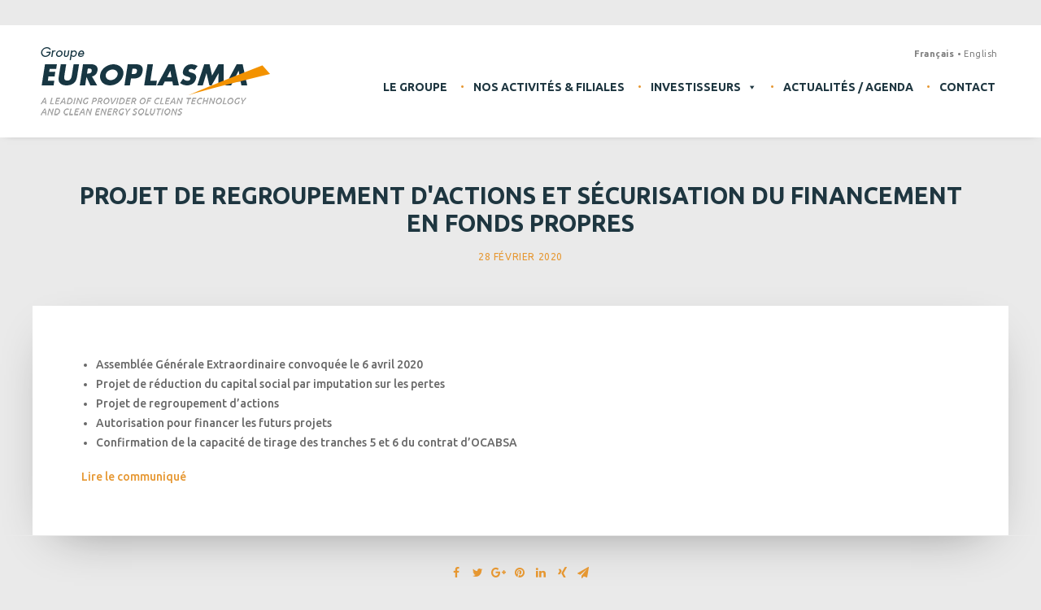

--- FILE ---
content_type: text/html; charset=UTF-8
request_url: https://www.europlasma.com/information-relative-aux-droits-de-vote-actions-formant-capital-30112017-2-2-2-2-3-3-2-3-4-2-2-2-2-2-2-2-2-4-2-3-2-2-3-2-2/
body_size: 12920
content:
<!DOCTYPE html>
<html class="no-touch" lang="fr-FR" xmlns="http://www.w3.org/1999/xhtml">
<head>
<meta http-equiv="Content-Type" content="text/html; charset=UTF-8">
<meta name="viewport" content="width=device-width, initial-scale=1">
<link rel="profile" href="http://gmpg.org/xfn/11">
<link rel="pingback" href="https://www.europlasma.com/xmlrpc.php">
<link href="https://www.europlasma.com/wp-content/themes/europlasma/library/img/favicon.ico" rel="shortcut icon" type="image/x-icon"/>

<script>
	window.onload = function(){ 
		setInterval(function () {
	  var time = new Date();
	  var placeholder = document.getElementById('time');
	  if (placeholder != null) {
	  	console.log( placeholder )
	  	placeholder.innerHTML = time.getHours()+'h '+time.getMinutes()+'m '+time.getSeconds()+'s ';
	  }
	}, 1000);
};</script>
<link rel="preconnect" href="https://fonts.googleapis.com">
<link rel="preconnect" href="https://fonts.gstatic.com" crossorigin>
<link href="https://fonts.googleapis.com/css2?family=Ubuntu:ital,wght@0,300;0,400;0,500;0,700;1,300;1,400;1,500;1,700&display=swap" rel="stylesheet">
<title>Projet de regroupement d&rsquo;actions et sécurisation du financement en fonds propres &#8211; Europlasma Group</title>
<meta name='robots' content='max-image-preview:large'/>
<link rel="alternate" hreflang="fr-fr" href="https://www.europlasma.com/information-relative-aux-droits-de-vote-actions-formant-capital-30112017-2-2-2-2-3-3-2-3-4-2-2-2-2-2-2-2-2-4-2-3-2-2-3-2-2/"/>
<link rel="alternate" hreflang="en-us" href="https://www.europlasma.com/en/number-of-shares-and-voting-rights-as-at-30112017-2-2-2-2-3-3-2-3-4-2-2-2-2-2-2-2-2-4-2-3-2-2-3-2-2/"/>
<link rel="alternate" hreflang="x-default" href="https://www.europlasma.com/information-relative-aux-droits-de-vote-actions-formant-capital-30112017-2-2-2-2-3-3-2-3-4-2-2-2-2-2-2-2-2-4-2-3-2-2-3-2-2/"/>
<link rel='dns-prefetch' href='//fonts.googleapis.com'/>
<link rel="alternate" type="application/rss+xml" title="Europlasma Group &raquo; Flux" href="https://www.europlasma.com/feed/"/>
<link rel="alternate" type="application/rss+xml" title="Europlasma Group &raquo; Flux des commentaires" href="https://www.europlasma.com/comments/feed/"/>
<script type="text/javascript">
window._wpemojiSettings = {"baseUrl":"https:\/\/s.w.org\/images\/core\/emoji\/14.0.0\/72x72\/","ext":".png","svgUrl":"https:\/\/s.w.org\/images\/core\/emoji\/14.0.0\/svg\/","svgExt":".svg","source":{"concatemoji":"https:\/\/www.europlasma.com\/wp-includes\/js\/wp-emoji-release.min.js"}};
/*! This file is auto-generated */
!function(e,a,t){var n,r,o,i=a.createElement("canvas"),p=i.getContext&&i.getContext("2d");function s(e,t){var a=String.fromCharCode,e=(p.clearRect(0,0,i.width,i.height),p.fillText(a.apply(this,e),0,0),i.toDataURL());return p.clearRect(0,0,i.width,i.height),p.fillText(a.apply(this,t),0,0),e===i.toDataURL()}function c(e){var t=a.createElement("script");t.src=e,t.defer=t.type="text/javascript",a.getElementsByTagName("head")[0].appendChild(t)}for(o=Array("flag","emoji"),t.supports={everything:!0,everythingExceptFlag:!0},r=0;r<o.length;r++)t.supports[o[r]]=function(e){if(p&&p.fillText)switch(p.textBaseline="top",p.font="600 32px Arial",e){case"flag":return s([127987,65039,8205,9895,65039],[127987,65039,8203,9895,65039])?!1:!s([55356,56826,55356,56819],[55356,56826,8203,55356,56819])&&!s([55356,57332,56128,56423,56128,56418,56128,56421,56128,56430,56128,56423,56128,56447],[55356,57332,8203,56128,56423,8203,56128,56418,8203,56128,56421,8203,56128,56430,8203,56128,56423,8203,56128,56447]);case"emoji":return!s([129777,127995,8205,129778,127999],[129777,127995,8203,129778,127999])}return!1}(o[r]),t.supports.everything=t.supports.everything&&t.supports[o[r]],"flag"!==o[r]&&(t.supports.everythingExceptFlag=t.supports.everythingExceptFlag&&t.supports[o[r]]);t.supports.everythingExceptFlag=t.supports.everythingExceptFlag&&!t.supports.flag,t.DOMReady=!1,t.readyCallback=function(){t.DOMReady=!0},t.supports.everything||(n=function(){t.readyCallback()},a.addEventListener?(a.addEventListener("DOMContentLoaded",n,!1),e.addEventListener("load",n,!1)):(e.attachEvent("onload",n),a.attachEvent("onreadystatechange",function(){"complete"===a.readyState&&t.readyCallback()})),(e=t.source||{}).concatemoji?c(e.concatemoji):e.wpemoji&&e.twemoji&&(c(e.twemoji),c(e.wpemoji)))}(window,document,window._wpemojiSettings);
</script>
<style type="text/css">
img.wp-smiley,
img.emoji {
	display: inline !important;
	border: none !important;
	box-shadow: none !important;
	height: 1em !important;
	width: 1em !important;
	margin: 0 0.07em !important;
	vertical-align: -0.1em !important;
	background: none !important;
	padding: 0 !important;
}
</style>
	<link rel='stylesheet' id='wp-block-library-css' href='https://www.europlasma.com/wp-includes/css/dist/block-library/style.min.css' type='text/css' media='all'/>
<link rel='stylesheet' id='classic-theme-styles-css' href='https://www.europlasma.com/wp-includes/css/classic-themes.min.css' type='text/css' media='all'/>
<style id='global-styles-inline-css' type='text/css'>
body{--wp--preset--color--black: #000000;--wp--preset--color--cyan-bluish-gray: #abb8c3;--wp--preset--color--white: #ffffff;--wp--preset--color--pale-pink: #f78da7;--wp--preset--color--vivid-red: #cf2e2e;--wp--preset--color--luminous-vivid-orange: #ff6900;--wp--preset--color--luminous-vivid-amber: #fcb900;--wp--preset--color--light-green-cyan: #7bdcb5;--wp--preset--color--vivid-green-cyan: #00d084;--wp--preset--color--pale-cyan-blue: #8ed1fc;--wp--preset--color--vivid-cyan-blue: #0693e3;--wp--preset--color--vivid-purple: #9b51e0;--wp--preset--gradient--vivid-cyan-blue-to-vivid-purple: linear-gradient(135deg,rgba(6,147,227,1) 0%,rgb(155,81,224) 100%);--wp--preset--gradient--light-green-cyan-to-vivid-green-cyan: linear-gradient(135deg,rgb(122,220,180) 0%,rgb(0,208,130) 100%);--wp--preset--gradient--luminous-vivid-amber-to-luminous-vivid-orange: linear-gradient(135deg,rgba(252,185,0,1) 0%,rgba(255,105,0,1) 100%);--wp--preset--gradient--luminous-vivid-orange-to-vivid-red: linear-gradient(135deg,rgba(255,105,0,1) 0%,rgb(207,46,46) 100%);--wp--preset--gradient--very-light-gray-to-cyan-bluish-gray: linear-gradient(135deg,rgb(238,238,238) 0%,rgb(169,184,195) 100%);--wp--preset--gradient--cool-to-warm-spectrum: linear-gradient(135deg,rgb(74,234,220) 0%,rgb(151,120,209) 20%,rgb(207,42,186) 40%,rgb(238,44,130) 60%,rgb(251,105,98) 80%,rgb(254,248,76) 100%);--wp--preset--gradient--blush-light-purple: linear-gradient(135deg,rgb(255,206,236) 0%,rgb(152,150,240) 100%);--wp--preset--gradient--blush-bordeaux: linear-gradient(135deg,rgb(254,205,165) 0%,rgb(254,45,45) 50%,rgb(107,0,62) 100%);--wp--preset--gradient--luminous-dusk: linear-gradient(135deg,rgb(255,203,112) 0%,rgb(199,81,192) 50%,rgb(65,88,208) 100%);--wp--preset--gradient--pale-ocean: linear-gradient(135deg,rgb(255,245,203) 0%,rgb(182,227,212) 50%,rgb(51,167,181) 100%);--wp--preset--gradient--electric-grass: linear-gradient(135deg,rgb(202,248,128) 0%,rgb(113,206,126) 100%);--wp--preset--gradient--midnight: linear-gradient(135deg,rgb(2,3,129) 0%,rgb(40,116,252) 100%);--wp--preset--duotone--dark-grayscale: url('#wp-duotone-dark-grayscale');--wp--preset--duotone--grayscale: url('#wp-duotone-grayscale');--wp--preset--duotone--purple-yellow: url('#wp-duotone-purple-yellow');--wp--preset--duotone--blue-red: url('#wp-duotone-blue-red');--wp--preset--duotone--midnight: url('#wp-duotone-midnight');--wp--preset--duotone--magenta-yellow: url('#wp-duotone-magenta-yellow');--wp--preset--duotone--purple-green: url('#wp-duotone-purple-green');--wp--preset--duotone--blue-orange: url('#wp-duotone-blue-orange');--wp--preset--font-size--small: 13px;--wp--preset--font-size--medium: 20px;--wp--preset--font-size--large: 36px;--wp--preset--font-size--x-large: 42px;--wp--preset--spacing--20: 0.44rem;--wp--preset--spacing--30: 0.67rem;--wp--preset--spacing--40: 1rem;--wp--preset--spacing--50: 1.5rem;--wp--preset--spacing--60: 2.25rem;--wp--preset--spacing--70: 3.38rem;--wp--preset--spacing--80: 5.06rem;}:where(.is-layout-flex){gap: 0.5em;}body .is-layout-flow > .alignleft{float: left;margin-inline-start: 0;margin-inline-end: 2em;}body .is-layout-flow > .alignright{float: right;margin-inline-start: 2em;margin-inline-end: 0;}body .is-layout-flow > .aligncenter{margin-left: auto !important;margin-right: auto !important;}body .is-layout-constrained > .alignleft{float: left;margin-inline-start: 0;margin-inline-end: 2em;}body .is-layout-constrained > .alignright{float: right;margin-inline-start: 2em;margin-inline-end: 0;}body .is-layout-constrained > .aligncenter{margin-left: auto !important;margin-right: auto !important;}body .is-layout-constrained > :where(:not(.alignleft):not(.alignright):not(.alignfull)){max-width: var(--wp--style--global--content-size);margin-left: auto !important;margin-right: auto !important;}body .is-layout-constrained > .alignwide{max-width: var(--wp--style--global--wide-size);}body .is-layout-flex{display: flex;}body .is-layout-flex{flex-wrap: wrap;align-items: center;}body .is-layout-flex > *{margin: 0;}:where(.wp-block-columns.is-layout-flex){gap: 2em;}.has-black-color{color: var(--wp--preset--color--black) !important;}.has-cyan-bluish-gray-color{color: var(--wp--preset--color--cyan-bluish-gray) !important;}.has-white-color{color: var(--wp--preset--color--white) !important;}.has-pale-pink-color{color: var(--wp--preset--color--pale-pink) !important;}.has-vivid-red-color{color: var(--wp--preset--color--vivid-red) !important;}.has-luminous-vivid-orange-color{color: var(--wp--preset--color--luminous-vivid-orange) !important;}.has-luminous-vivid-amber-color{color: var(--wp--preset--color--luminous-vivid-amber) !important;}.has-light-green-cyan-color{color: var(--wp--preset--color--light-green-cyan) !important;}.has-vivid-green-cyan-color{color: var(--wp--preset--color--vivid-green-cyan) !important;}.has-pale-cyan-blue-color{color: var(--wp--preset--color--pale-cyan-blue) !important;}.has-vivid-cyan-blue-color{color: var(--wp--preset--color--vivid-cyan-blue) !important;}.has-vivid-purple-color{color: var(--wp--preset--color--vivid-purple) !important;}.has-black-background-color{background-color: var(--wp--preset--color--black) !important;}.has-cyan-bluish-gray-background-color{background-color: var(--wp--preset--color--cyan-bluish-gray) !important;}.has-white-background-color{background-color: var(--wp--preset--color--white) !important;}.has-pale-pink-background-color{background-color: var(--wp--preset--color--pale-pink) !important;}.has-vivid-red-background-color{background-color: var(--wp--preset--color--vivid-red) !important;}.has-luminous-vivid-orange-background-color{background-color: var(--wp--preset--color--luminous-vivid-orange) !important;}.has-luminous-vivid-amber-background-color{background-color: var(--wp--preset--color--luminous-vivid-amber) !important;}.has-light-green-cyan-background-color{background-color: var(--wp--preset--color--light-green-cyan) !important;}.has-vivid-green-cyan-background-color{background-color: var(--wp--preset--color--vivid-green-cyan) !important;}.has-pale-cyan-blue-background-color{background-color: var(--wp--preset--color--pale-cyan-blue) !important;}.has-vivid-cyan-blue-background-color{background-color: var(--wp--preset--color--vivid-cyan-blue) !important;}.has-vivid-purple-background-color{background-color: var(--wp--preset--color--vivid-purple) !important;}.has-black-border-color{border-color: var(--wp--preset--color--black) !important;}.has-cyan-bluish-gray-border-color{border-color: var(--wp--preset--color--cyan-bluish-gray) !important;}.has-white-border-color{border-color: var(--wp--preset--color--white) !important;}.has-pale-pink-border-color{border-color: var(--wp--preset--color--pale-pink) !important;}.has-vivid-red-border-color{border-color: var(--wp--preset--color--vivid-red) !important;}.has-luminous-vivid-orange-border-color{border-color: var(--wp--preset--color--luminous-vivid-orange) !important;}.has-luminous-vivid-amber-border-color{border-color: var(--wp--preset--color--luminous-vivid-amber) !important;}.has-light-green-cyan-border-color{border-color: var(--wp--preset--color--light-green-cyan) !important;}.has-vivid-green-cyan-border-color{border-color: var(--wp--preset--color--vivid-green-cyan) !important;}.has-pale-cyan-blue-border-color{border-color: var(--wp--preset--color--pale-cyan-blue) !important;}.has-vivid-cyan-blue-border-color{border-color: var(--wp--preset--color--vivid-cyan-blue) !important;}.has-vivid-purple-border-color{border-color: var(--wp--preset--color--vivid-purple) !important;}.has-vivid-cyan-blue-to-vivid-purple-gradient-background{background: var(--wp--preset--gradient--vivid-cyan-blue-to-vivid-purple) !important;}.has-light-green-cyan-to-vivid-green-cyan-gradient-background{background: var(--wp--preset--gradient--light-green-cyan-to-vivid-green-cyan) !important;}.has-luminous-vivid-amber-to-luminous-vivid-orange-gradient-background{background: var(--wp--preset--gradient--luminous-vivid-amber-to-luminous-vivid-orange) !important;}.has-luminous-vivid-orange-to-vivid-red-gradient-background{background: var(--wp--preset--gradient--luminous-vivid-orange-to-vivid-red) !important;}.has-very-light-gray-to-cyan-bluish-gray-gradient-background{background: var(--wp--preset--gradient--very-light-gray-to-cyan-bluish-gray) !important;}.has-cool-to-warm-spectrum-gradient-background{background: var(--wp--preset--gradient--cool-to-warm-spectrum) !important;}.has-blush-light-purple-gradient-background{background: var(--wp--preset--gradient--blush-light-purple) !important;}.has-blush-bordeaux-gradient-background{background: var(--wp--preset--gradient--blush-bordeaux) !important;}.has-luminous-dusk-gradient-background{background: var(--wp--preset--gradient--luminous-dusk) !important;}.has-pale-ocean-gradient-background{background: var(--wp--preset--gradient--pale-ocean) !important;}.has-electric-grass-gradient-background{background: var(--wp--preset--gradient--electric-grass) !important;}.has-midnight-gradient-background{background: var(--wp--preset--gradient--midnight) !important;}.has-small-font-size{font-size: var(--wp--preset--font-size--small) !important;}.has-medium-font-size{font-size: var(--wp--preset--font-size--medium) !important;}.has-large-font-size{font-size: var(--wp--preset--font-size--large) !important;}.has-x-large-font-size{font-size: var(--wp--preset--font-size--x-large) !important;}
.wp-block-navigation a:where(:not(.wp-element-button)){color: inherit;}
:where(.wp-block-columns.is-layout-flex){gap: 2em;}
.wp-block-pullquote{font-size: 1.5em;line-height: 1.6;}
</style>
<link rel='stylesheet' id='contact-form-7-css' href='https://www.europlasma.com/wp-content/plugins/contact-form-7/includes/css/styles.css' type='text/css' media='all'/>
<link rel='stylesheet' id='rs-plugin-settings-css' href='https://www.europlasma.com/wp-content/plugins/revslider/public/assets/css/settings.css' type='text/css' media='all'/>
<style id='rs-plugin-settings-inline-css' type='text/css'>
#rs-demo-id {}
</style>
<link rel='stylesheet' id='wpml-menu-item-0-css' href='//www.europlasma.com/wp-content/plugins/sitepress-multilingual-cms/templates/language-switchers/menu-item/style.min.css' type='text/css' media='all'/>
<link rel='stylesheet' id='megamenu-css' href='https://www.europlasma.com/wp-content/uploads/maxmegamenu/style_fr.css' type='text/css' media='all'/>
<link rel='stylesheet' id='dashicons-css' href='https://www.europlasma.com/wp-includes/css/dashicons.min.css' type='text/css' media='all'/>
<link rel='stylesheet' id='uncode-style-css' href='https://www.europlasma.com/wp-content/themes/europlasma/library/css/style.css' type='text/css' media='all'/>
<style id='uncode-style-inline-css' type='text/css'>

@media (min-width: 960px) { .limit-width { max-width: 1200px; margin: auto;}}
.menu-primary ul.menu-smart > li > a, .menu-primary ul.menu-smart li.dropdown > a, .menu-primary ul.menu-smart li.mega-menu > a, .vmenu-container ul.menu-smart > li > a, .vmenu-container ul.menu-smart li.dropdown > a { text-transform: uppercase; }
</style>
<link rel='stylesheet' id='uncode-icons-css' href='https://www.europlasma.com/wp-content/themes/europlasma/library/css/uncode-icons.css' type='text/css' media='all'/>
<link rel='stylesheet' id='uncode-custom-style-css' href='https://www.europlasma.com/wp-content/themes/europlasma/library/css/style-custom.css' type='text/css' media='all'/>
<link rel='stylesheet' id='uncodefont-google-css' href='//fonts.googleapis.com/css?family=Ubuntu%3A300%2C300italic%2Cregular%2Citalic%2C500%2C500italic%2C700%2C700italic&#038;subset=cyrillic-ext%2Cgreek-ext%2Clatin%2Cgreek%2Ccyrillic%2Clatin-ext' type='text/css' media='all'/>
<link rel='stylesheet' id='simcal-qtip-css' href='https://www.europlasma.com/wp-content/plugins/google-calendar-events/assets/css/vendor/jquery.qtip.min.css' type='text/css' media='all'/>
<link rel='stylesheet' id='simcal-default-calendar-grid-css' href='https://www.europlasma.com/wp-content/plugins/google-calendar-events/assets/css/default-calendar-grid.min.css' type='text/css' media='all'/>
<link rel='stylesheet' id='simcal-default-calendar-list-css' href='https://www.europlasma.com/wp-content/plugins/google-calendar-events/assets/css/default-calendar-list.min.css' type='text/css' media='all'/>
<link rel='stylesheet' id='bsf-Defaults-css' href='https://www.europlasma.com/wp-content/uploads/smile_fonts/Defaults/Defaults.css' type='text/css' media='all'/>
<script type='text/javascript' src='https://www.europlasma.com/wp-includes/js/jquery/jquery.min.js' onload='' id='jquery-core-js'></script>
<script type='text/javascript' src='https://www.europlasma.com/wp-includes/js/jquery/jquery-migrate.min.js' onload='' id='jquery-migrate-js'></script>
<script type='text/javascript' src='https://www.europlasma.com/wp-content/plugins/revslider/public/assets/js/jquery.themepunch.tools.min.js' onload='' id='tp-tools-js'></script>
<script type='text/javascript' src='https://www.europlasma.com/wp-content/plugins/revslider/public/assets/js/jquery.themepunch.revolution.min.js' onload='' id='revmin-js'></script>
<script type='text/javascript' id='uncode-init-js-extra'>
/* <![CDATA[ */
var SiteParameters = {"site_url":"https:\/\/www.europlasma.com\/","theme_directory":"https:\/\/www.europlasma.com\/wp-content\/themes\/europlasma","days":"jours","hours":"heures","minutes":"minutes","seconds":"secondes","constant_scroll":"on","scroll_speed":"2","parallax_factor":"0.25","loading":"Chargement..."};
/* ]]> */
</script>
<script type='text/javascript' src='https://www.europlasma.com/wp-content/themes/europlasma/library/js/min/init.min.js' onload='' id='uncode-init-js'></script>
<link rel="https://api.w.org/" href="https://www.europlasma.com/wp-json/"/><link rel="alternate" type="application/json" href="https://www.europlasma.com/wp-json/wp/v2/posts/4299"/><link rel="EditURI" type="application/rsd+xml" title="RSD" href="https://www.europlasma.com/xmlrpc.php?rsd"/>
<link rel="canonical" href="https://www.europlasma.com/information-relative-aux-droits-de-vote-actions-formant-capital-30112017-2-2-2-2-3-3-2-3-4-2-2-2-2-2-2-2-2-4-2-3-2-2-3-2-2/"/>
<link rel='shortlink' href='https://www.europlasma.com/?p=4299'/>
<link rel="alternate" type="application/json+oembed" href="https://www.europlasma.com/wp-json/oembed/1.0/embed?url=https%3A%2F%2Fwww.europlasma.com%2Finformation-relative-aux-droits-de-vote-actions-formant-capital-30112017-2-2-2-2-3-3-2-3-4-2-2-2-2-2-2-2-2-4-2-3-2-2-3-2-2%2F"/>
<link rel="alternate" type="text/xml+oembed" href="https://www.europlasma.com/wp-json/oembed/1.0/embed?url=https%3A%2F%2Fwww.europlasma.com%2Finformation-relative-aux-droits-de-vote-actions-formant-capital-30112017-2-2-2-2-3-3-2-3-4-2-2-2-2-2-2-2-2-4-2-3-2-2-3-2-2%2F&#038;format=xml"/>
<meta name="generator" content="WPML ver:4.5.14 stt:1,4;"/>
<!--[if lte IE 9]><link rel="stylesheet" type="text/css" href="https://www.europlasma.com/wp-content/plugins/uncode-js_composer/assets/css/vc_lte_ie9.min.css" media="screen"><![endif]--><meta name="generator" content="Powered by Slider Revolution 5.4.6.2 - responsive, Mobile-Friendly Slider Plugin for WordPress with comfortable drag and drop interface."/>
<script type="text/javascript">function setREVStartSize(e){
				try{ var i=jQuery(window).width(),t=9999,r=0,n=0,l=0,f=0,s=0,h=0;					
					if(e.responsiveLevels&&(jQuery.each(e.responsiveLevels,function(e,f){f>i&&(t=r=f,l=e),i>f&&f>r&&(r=f,n=e)}),t>r&&(l=n)),f=e.gridheight[l]||e.gridheight[0]||e.gridheight,s=e.gridwidth[l]||e.gridwidth[0]||e.gridwidth,h=i/s,h=h>1?1:h,f=Math.round(h*f),"fullscreen"==e.sliderLayout){var u=(e.c.width(),jQuery(window).height());if(void 0!=e.fullScreenOffsetContainer){var c=e.fullScreenOffsetContainer.split(",");if (c) jQuery.each(c,function(e,i){u=jQuery(i).length>0?u-jQuery(i).outerHeight(!0):u}),e.fullScreenOffset.split("%").length>1&&void 0!=e.fullScreenOffset&&e.fullScreenOffset.length>0?u-=jQuery(window).height()*parseInt(e.fullScreenOffset,0)/100:void 0!=e.fullScreenOffset&&e.fullScreenOffset.length>0&&(u-=parseInt(e.fullScreenOffset,0))}f=u}else void 0!=e.minHeight&&f<e.minHeight&&(f=e.minHeight);e.c.closest(".rev_slider_wrapper").css({height:f})					
				}catch(d){console.log("Failure at Presize of Slider:"+d)}
			};</script>

	<style>
		
			
			
			
			
			
			
			
			
			
			          

			
			
			
			
			
		
			
			
			
			
			
			
			
			
			
			          

			
			
			
			
			
			</style>

				<style type="text/css" id="wp-custom-css">
			#timeline-horizontal-9 .input span { color: #000!important; }
#timeline-horizontal-9 h2 { color: #1e3640!important; }
#timeline-horizontal-9 h5 { color: #e69731!important; }
@media only screen and (max-width: 768px) {
	#timeline-horizontal-9.timeline-container { margin: 0 auto!important; }
}

@media (max-width: 600px) {
	#timeline-horizontal-9 .input-flex-container { margin-top: 0!important;
}
}
		</style>
		<noscript><style type="text/css"> .wpb_animate_when_almost_visible { opacity: 1; }</style></noscript><style type="text/css">/** Mega Menu CSS: fs **/</style>
</head>
<body class="post-template-default single single-post postid-4299 single-format-standard  style-color-688367-bg mega-menu-primary group-blog smooth-scroller hmenu hmenu-position-right header-full-width main-center-align wpb-js-composer js-comp-ver-5.2.1 vc_responsive" data-border="0">
		<div class="body-borders" data-border="0"><div class="top-border body-border-shadow"></div><div class="right-border body-border-shadow"></div><div class="bottom-border body-border-shadow"></div><div class="left-border body-border-shadow"></div><div class="top-border style-light-bg"></div><div class="right-border style-light-bg"></div><div class="bottom-border style-light-bg"></div><div class="left-border style-light-bg"></div></div>
	<div class="box-wrapper">
		<div class="box-container">
		<script type="text/javascript">window.onload = function(){ UNCODE.initBox(); }</script>
		<div class="menu-wrapper menu-shrink menu-sticky">
													
													<header id="masthead" class="navbar menu-primary menu-light submenu-light style-light-original menu-with-logo">
														<div class="menu-container style-color-xsdn-bg menu-no-borders menu-shadows">
															<div class="row-menu limit-width">
																<div class="row-menu-inner">
																	<div id="logo-container-mobile" class="col-lg-0 logo-container middle">
																		<div id="main-logo" class="navbar-header style-light">
																			<a href="https://www.europlasma.com" class="navbar-brand" data-minheight="60"><div class="logo-image logo-skinnable" data-maxheight="84" style="height: 84px;"><img src="https://www.europlasma.com/wp-content/uploads/2017/08/europlasma-group_logo.png" alt="Europlasma Group - A leading Provider of Clean Technology and Clean Energy solutions" width="282" height="84" class="img-responsive"/></div></a>
																		</div>
																		<div class="mmb-container"><div class="mobile-menu-button mobile-menu-button-light lines-button x2"><span class="lines"></span></div></div>
																	</div><div class="menu-language tablet desktop-hidden mobile-hidden">
											 							<div class="nav-language"><ul id="menu-menu-langue" class="menu-smart"><li id="menu-item-wpml-ls-85-fr" class="menu-item wpml-ls-slot-85 wpml-ls-item wpml-ls-item-fr wpml-ls-current-language wpml-ls-menu-item wpml-ls-first-item menu-item-type-wpml_ls_menu_item menu-item-object-wpml_ls_menu_item menu-item-wpml-ls-85-fr menu-item-link"><a title="Français" href="https://www.europlasma.com/information-relative-aux-droits-de-vote-actions-formant-capital-30112017-2-2-2-2-3-3-2-3-4-2-2-2-2-2-2-2-2-4-2-3-2-2-3-2-2/"><span class="wpml-ls-native" lang="fr">Français</span><i class="fa fa-angle-right fa-dropdown"></i></a></li>
<li id="menu-item-wpml-ls-85-en" class="menu-item wpml-ls-slot-85 wpml-ls-item wpml-ls-item-en wpml-ls-menu-item wpml-ls-last-item menu-item-type-wpml_ls_menu_item menu-item-object-wpml_ls_menu_item menu-item-wpml-ls-85-en menu-item-link"><a title="English" href="https://www.europlasma.com/en/number-of-shares-and-voting-rights-as-at-30112017-2-2-2-2-3-3-2-3-4-2-2-2-2-2-2-2-2-4-2-3-2-2-3-2-2/"><span class="wpml-ls-native" lang="en">English</span><i class="fa fa-angle-right fa-dropdown"></i></a></li>
</ul></div></div><div class="col-lg-12 main-menu-container middle">
																		<div class="menu-horizontal">
																			<div class="menu-horizontal-inner">
																				<div id="mega-menu-wrap-primary" class="mega-menu-wrap"><div class="mega-menu-toggle"><div class="mega-toggle-blocks-left"></div><div class="mega-toggle-blocks-center"><div class='mega-toggle-block mega-menu-toggle-block mega-toggle-block-1' id='mega-toggle-block-1' tabindex='0'><span class='mega-toggle-label' role='button' aria-expanded='false'><span class='mega-toggle-label-closed'>MENU</span><span class='mega-toggle-label-open'>MENU</span></span></div></div><div class="mega-toggle-blocks-right"></div></div><ul id="mega-menu-primary" class="mega-menu max-mega-menu mega-menu-horizontal mega-no-js" data-event="click" data-effect="fade_up" data-effect-speed="200" data-effect-mobile="disabled" data-effect-speed-mobile="0" data-mobile-force-width="false" data-second-click="go" data-document-click="collapse" data-vertical-behaviour="standard" data-breakpoint="767" data-unbind="true" data-mobile-state="collapse_all" data-hover-intent-timeout="300" data-hover-intent-interval="100"><li class='mega-menu-item mega-menu-item-type-post_type mega-menu-item-object-page mega-align-bottom-left mega-menu-flyout mega-menu-item-337' id='mega-menu-item-337'><a class="mega-menu-link" href="https://www.europlasma.com/le-groupe-2/" tabindex="0">Le Groupe</a></li><li class='mega-menu-item mega-menu-item-type-post_type mega-menu-item-object-page mega-align-bottom-left mega-menu-flyout mega-menu-item-282' id='mega-menu-item-282'><a class="mega-menu-link" href="https://www.europlasma.com/nos-activites-filiales-2/" tabindex="0">Nos activités &#038; filiales</a></li><li class='mega-menu-item mega-menu-item-type-post_type mega-menu-item-object-page mega-menu-megamenu mega-menu-item-has-children mega-align-bottom-left mega-menu-megamenu mega-menu-item-779' id='mega-menu-item-779'><a class="mega-menu-link" href="https://www.europlasma.com/investisseurs-et-actionnaires/" aria-haspopup="true" aria-expanded="false" tabindex="0">Investisseurs<span class="mega-indicator"></span></a>
<ul class="mega-sub-menu">
<li class='mega-menu-item mega-menu-item-type-widget widget_media_image mega-menu-columns-2-of-6 mega-menu-item-media_image-2' id='mega-menu-item-media_image-2'><img width="527" height="355" src="https://www.europlasma.com/wp-content/uploads/2017/08/europlasma-mega-menu-img.jpg" class="image wp-image-1149  attachment-full size-full" alt="" decoding="async" loading="lazy" style="max-width: 100%; height: auto;" srcset="https://www.europlasma.com/wp-content/uploads/2017/08/europlasma-mega-menu-img.jpg 527w, https://www.europlasma.com/wp-content/uploads/2017/08/europlasma-mega-menu-img-300x202.jpg 300w" sizes="(max-width: 527px) 100vw, 527px"/></li><li class='mega-menu-item mega-menu-item-type-widget widget_custom_html mega-menu-columns-2-of-6 mega-menu-item-custom_html-2' id='mega-menu-item-custom_html-2'><div class="textwidget custom-html-widget"><h3>investisseurs<br/>& actionnaires</h3>
<p>En tant que société cotée sur le marché Euronext Growth à Paris, Europlasma s’engage à mettre
à la disposition de la communauté financière une information régulière, transparente et accessible
et conforme à la réglementation boursière</p></div></li><li class='mega-menu-item mega-menu-item-type-widget widget_nav_menu mega-menu-columns-2-of-6 mega-menu-item-nav_menu-2' id='mega-menu-item-nav_menu-2'><div class="menu-sous-menu-invest-container"><ul id="menu-sous-menu-invest" class="menu"><li id="menu-item-1150" class="menu-item menu-item-type-post_type menu-item-object-page menu-item-1150"><a href="https://www.europlasma.com/investisseurs-et-actionnaires/information-reglementee/">Nos publications financières &#038; information règlementée</a></li>
<li id="menu-item-6521" class="menu-item menu-item-type-custom menu-item-object-custom menu-item-has-children menu-item-6521"><a href="#">Espace actionnaires</a>
<ul class="sub-menu">
	<li id="menu-item-6516" class="menu-item menu-item-type-post_type menu-item-object-page menu-item-6516"><a href="https://www.europlasma.com/investisseurs-et-actionnaires/espace-actionnaires/assemblees-generales/">Assemblées Générales</a></li>
	<li id="menu-item-6517" class="menu-item menu-item-type-post_type menu-item-object-page menu-item-6517"><a href="https://www.europlasma.com/investisseurs-et-actionnaires/espace-actionnaires/questions-frequentes/">Questions Fréquentes</a></li>
</ul>
</li>
<li id="menu-item-1152" class="menu-item menu-item-type-post_type menu-item-object-page menu-item-1152"><a href="https://www.europlasma.com/investisseurs-et-actionnaires/gouvernement-dentreprise/">Gouvernement d&rsquo;entreprise</a></li>
<li id="menu-item-1153" class="menu-item menu-item-type-post_type menu-item-object-page menu-item-1153"><a href="https://www.europlasma.com/investisseurs-et-actionnaires/capital-et-actionnariat/">Capital &#038; actionnariat</a></li>
<li id="menu-item-1222" class="menu-item menu-item-type-post_type menu-item-object-page menu-item-1222"><a href="https://www.europlasma.com/investisseurs-et-actionnaires/documentation/">Documentation</a></li>
</ul></div></li></ul>
</li><li class='mega-menu-item mega-menu-item-type-post_type mega-menu-item-object-page mega-align-bottom-left mega-menu-flyout mega-menu-item-234' id='mega-menu-item-234'><a class="mega-menu-link" href="https://www.europlasma.com/actualites-agenda/" tabindex="0">Actualités / Agenda</a></li><li class='mega-menu-item mega-menu-item-type-post_type mega-menu-item-object-page mega-align-bottom-left mega-menu-flyout mega-menu-item-233' id='mega-menu-item-233'><a class="mega-menu-link" href="https://www.europlasma.com/contact/" tabindex="0">Contact</a></li></ul></div><div class="menu-language tablet-hidden mobile-hidden">
										 							<div class="nav-language"><ul id="menu-menu-langue-1" class="menu-smart"><li class="menu-item wpml-ls-slot-85 wpml-ls-item wpml-ls-item-fr wpml-ls-current-language wpml-ls-menu-item wpml-ls-first-item menu-item-type-wpml_ls_menu_item menu-item-object-wpml_ls_menu_item menu-item-wpml-ls-85-fr menu-item-link"><a title="Français" href="https://www.europlasma.com/information-relative-aux-droits-de-vote-actions-formant-capital-30112017-2-2-2-2-3-3-2-3-4-2-2-2-2-2-2-2-2-4-2-3-2-2-3-2-2/"><span class="wpml-ls-native" lang="fr">Français</span><i class="fa fa-angle-right fa-dropdown"></i></a></li>
<li class="menu-item wpml-ls-slot-85 wpml-ls-item wpml-ls-item-en wpml-ls-menu-item wpml-ls-last-item menu-item-type-wpml_ls_menu_item menu-item-object-wpml_ls_menu_item menu-item-wpml-ls-85-en menu-item-link"><a title="English" href="https://www.europlasma.com/en/number-of-shares-and-voting-rights-as-at-30112017-2-2-2-2-3-3-2-3-4-2-2-2-2-2-2-2-2-4-2-3-2-2-3-2-2/"><span class="wpml-ls-native" lang="en">English</span><i class="fa fa-angle-right fa-dropdown"></i></a></li>
</ul></div></div><div class="desktop-hidden">
														 							</div></div>
																		</div>
																	</div>
																</div>
															</div>
														</div>
													</header>
												</div>			<script type="text/javascript">window.onload = function(){ UNCODE.fixMenuHeight(); }</script>
			<div class="main-wrapper">
				<div class="main-container">
					<div class="page-wrapper">
						<div class="sections-container">
							
<div id="page-header"><div class="header-basic style-light">
													<div class="background-element header-wrapper header-only-text" data-height="fixed" style="height: 150px;min-height: 150px;">
													<div class="header-main-container limit-width">
															<div class="header-content header-center header-middle header-align-center">
																<div class="header-content-inner blocks-animation top-t-bottom" >
																	<h1 class="header-title h1 font-weight-700 text-uppercase"><span>Projet de regroupement d'actions et sécurisation du financement en fonds propres</span></h1><div class="post-info"><div class="date-info">28 février 2020</div></div>
																</div>
															</div>
														</div></div>
												</div></div><script type="text/javascript">window.onload = function(){ UNCODE.initHeader();}</script><article id="post-4299" class="page-body style-color-688367-bg post-4299 post type-post status-publish format-standard hentry category-actualite-actionnaires-investisseurs">
          <div class="post-wrapper">
          	<div class="post-body"><div class="post-content"><div class="row-container">
	  					<div class="row row-parent style-light limit-width double-top-padding double-bottom-padding">
								<ul>
<li>Assemblée Générale Extraordinaire convoquée le 6 avril 2020</li>
<li>Projet de réduction du capital social par imputation sur les pertes</li>
<li>Projet de regroupement d’actions</li>
<li>Autorisation pour financer les futurs projets</li>
<li>Confirmation de la capacité de tirage des tranches 5 et 6 du contrat d’OCABSA</li>
</ul>
<p><a href="https://www.europlasma.com/wp-content/uploads/2017/08/CP_Europlasma_AGE_Waiver.pdf" target="_blank" rel="noopener">Lire le communiqué</a></p>

							</div>
						</div></div><div class="post-footer post-footer-light row-container"><div class="row-container">
	  					<div class="row row-parent style-light limit-width no-top-padding double-bottom-padding">
								<div class="post-share">
	          						<div class="detail-container margin-auto">
													<div class="share-button share-buttons share-inline only-icon"></div>
												</div>
											</div>
							</div>
						</div></div></div><div class="row-container row-navigation row-navigation-light">
	  					<div class="row row-parent style-light limit-width">
								<nav class="post-navigation">
									<ul class="navigation"><li class="page-prev"><span class="btn-container"><a class="btn btn-link text-default-color btn-icon-left" href="https://www.europlasma.com/lettre-dinformation-inertam-5/" rel="prev"><i class="fa fa-angle-left"></i><span>Précédent</span></a></span></li><li class="page-next"><span class="btn-container"><a class="btn btn-link text-default-color btn-icon-right" href="https://www.europlasma.com/lettre-dinformation-inertam-6/" rel="next"><span>Suivant</span><i class="fa fa-angle-right"></i></a></span></li></ul>
							</nav>
							</div>
						</div>
          </div>
        </article>							</div>
						</div>
										<footer id="colophon" class="site-footer">
						<div data-parent="true" class="style-color-iopl-bg row-container boomapps_vcrow"><div class="row unequal limit-width row-parent" data-minheight="280"><div class="row-inner"><div class="pos-middle pos-center align_center column_parent col-lg-12 boomapps_vccolumn single-internal-gutter"><div class="uncol style-light"  ><div class="uncoltable"><div class="uncell  boomapps_vccolumn no-block-padding"><div class="uncont"><div class="vc_custom_1503586001650 row-internal row-container boomapps_vcrow"><div class="row unequal row-child"><div class="row-inner"><div class="pos-middle pos-center align_center column_child col-lg-3 boomapps_vccolumn col-md-25 no-internal-gutter"><div class="uncol style-light" ><div class="uncoltable"><div class="uncell  boomapps_vccolumn no-block-padding"><div class="uncont"><div class="uncode-single-media  text-left"><div class="single-wrapper" style="max-width: 258px;"><div class="tmb tmb-light  tmb-media-first tmb-media-last tmb-content-overlay tmb-no-bg">
						<div class="t-inside"><div class="t-entry-visual" tabindex="0"><div class="t-entry-visual-tc"><div class="uncode-single-media-wrapper">
									<img src="https://www.europlasma.com/wp-content/uploads/2017/08/europlasma-group_logo-footer.png" width="282" height="86" alt="Europlasma Group - A leading Provider of Clean Technology and Clean Energy solutions"></div>
								</div>
							</div></div>
					</div></div></div></div></div></div></div></div><div class="pos-middle pos-center align_left column_child col-lg-3 footer-border-left boomapps_vccolumn col-md-25 single-internal-gutter"><div class="uncol style-light" ><div class="uncoltable"><div class="uncell  boomapps_vccolumn no-block-padding"><div class="uncont"><div class="vc_wp_custommenu wpb_content_element menu-footer"><div class="widget widget_nav_menu"><div class="menu-menu-footer-1-container"><ul id="menu-menu-footer-1" class="menu"><li id="menu-item-339" class="menu-item menu-item-type-post_type menu-item-object-page menu-item-339"><a href="https://www.europlasma.com/le-groupe-2/">Groupe</a></li>
<li id="menu-item-1256" class="menu-item menu-item-type-post_type menu-item-object-page menu-item-1256"><a href="https://www.europlasma.com/nos-activites-filiales-2/">Nos activités &#038; filiales</a></li>
<li id="menu-item-1154" class="menu-item menu-item-type-post_type menu-item-object-page menu-item-1154"><a href="https://www.europlasma.com/investisseurs-et-actionnaires/information-reglementee/">Actionnaires &#038; investisseurs</a></li>
</ul></div></div></div></div></div></div></div></div><div class="pos-middle pos-center align_left column_child col-lg-3 footer-border-left boomapps_vccolumn col-md-25 single-internal-gutter"><div class="uncol style-light" ><div class="uncoltable"><div class="uncell  boomapps_vccolumn no-block-padding"><div class="uncont"><div class="vc_wp_custommenu wpb_content_element menu-footer"><div class="widget widget_nav_menu"><div class="menu-menu-footer-2-container"><ul id="menu-menu-footer-2" class="menu"><li id="menu-item-342" class="menu-item menu-item-type-post_type menu-item-object-page menu-item-342"><a href="https://www.europlasma.com/actualites-agenda/">Actualités / Agenda</a></li>
<li id="menu-item-1271" class="menu-item menu-item-type-post_type menu-item-object-page menu-item-1271"><a href="https://www.europlasma.com/carrieres/">Carrières</a></li>
<li id="menu-item-341" class="menu-item menu-item-type-post_type menu-item-object-page menu-item-341"><a href="https://www.europlasma.com/contact/">Contact</a></li>
</ul></div></div></div></div></div></div></div></div><div class="pos-middle pos-center align_left column_child col-lg-2 footer-border-left col-footer-3 boomapps_vccolumn col-md-25 single-internal-gutter"><div class="uncol style-light" ><div class="uncoltable"><div class="uncell  boomapps_vccolumn no-block-padding"><div class="uncont"><div class="vc_wp_custommenu wpb_content_element menu-footer menu-footer03"><div class="widget widget_nav_menu"><div class="menu-menu-footer-3-container"><ul id="menu-menu-footer-3" class="menu"><li id="menu-item-349" class="menu-item menu-item-type-post_type menu-item-object-page menu-item-349"><a href="https://www.europlasma.com/plan-du-site/">Plan du site</a></li>
<li id="menu-item-348" class="menu-item menu-item-type-post_type menu-item-object-page menu-item-348"><a href="https://www.europlasma.com/mentions-legales/">Mentions légales</a></li>
<li id="menu-item-350" class="menu-item menu-item-type-custom menu-item-object-custom menu-item-350"><a target="_blank" rel="noopener" href="http://tag-digital.fr">@ Tag Digital &#8211; 2017</a></li>
</ul></div></div></div><div class="uncode_text_column" ><script>(function() {
	window.mc4wp = window.mc4wp || {
		listeners: [],
		forms: {
			on: function(evt, cb) {
				window.mc4wp.listeners.push(
					{
						event   : evt,
						callback: cb
					}
				);
			}
		}
	}
})();
</script><form id="mc4wp-form-1" class="mc4wp-form mc4wp-form-1498" method="post" data-id="1498" data-name="Inscrivez vous pour recevoir nos communiqués de presse" ><div class="mc4wp-form-fields"><div class="newsletter-form">
<h5>Inscrivez-vous pour recevoir nos communiqués de presse :</h5>
<p><input type="email" name="EMAIL" placeholder="Votre adresse email" required/></p>
<span><input type="submit" value="OK"/></span>
</div></div><label style="display: none !important;">Laissez ce champ vide si vous êtes humain : <input type="text" name="_mc4wp_honeypot"  tabindex="-1" autocomplete="off"/></label><input type="hidden" name="_mc4wp_timestamp" value="1769901775"/><input type="hidden" name="_mc4wp_form_id" value="1498"/><input type="hidden" name="_mc4wp_form_element_id" value="mc4wp-form-1"/><div class="mc4wp-response"></div></form>
</div></div></div></div></div></div></div></div></div><div class="vc_custom_1503586001650 row-internal row-container boomapps_vcrow"><div class="row unequal row-child"><div class="row-inner"><div class="pos-middle pos-center align_center column_child col-lg-12 boomapps_vccolumn col-md-25 no-internal-gutter"><div class="uncol style-light" ><div class="uncoltable"><div class="uncell  boomapps_vccolumn no-block-padding"><div class="uncont"><div class="divider-wrapper ">
    <hr class="border-default-color separator-no-padding" />
</div></div></div></div></div></div></div></div></div><div class="vc_custom_1503586001650 row-internal row-container boomapps_vcrow"><div class="row unequal row-child"><div class="row-inner"><div class="pos-middle pos-center align_center column_child col-lg-12 boomapps_vccolumn col-md-25 no-internal-gutter"><div class="uncol style-light" ><div class="uncoltable"><div class="uncell  boomapps_vccolumn no-block-padding"><div class="uncont"><div class="uncode_text_column" ><p><a href="https://www.europlasma.com">Europlasma</a></p>
</div></div></div></div></div></div></div></div></div></div></div></div></div></div><script id="script-155663" type="text/javascript">window.onload = function(){ UNCODE.initRow(document.getElementById("script-155663"));}</script></div></div></div>					</footer>
									</div>
			</div>
					</div>
	</div>
	<div class="style-light footer-scroll-top"><a href="#" class="scroll-top"><i class="fa fa-angle-up fa-stack fa-rounded btn-default btn-hover-nobg"></i></a></div>	<div class="overlay overlay-sequential style-dark style-dark-bg overlay-search" data-area="search" data-container="box-container">
		<div class="mmb-container"><div class="menu-close-search mobile-menu-button menu-button-offcanvas mobile-menu-button-dark lines-button x2 overlay-close close" data-area="search" data-container="box-container"><span class="lines"></span></div></div>
		<div class="search-container"><form action="https://www.europlasma.com/" method="get">
	<div class="search-container-inner">
		<input type="search" class="search-field form-fluid no-livesearch" placeholder="Rechercher. . ."  name="s" title="Recherche pour :">
	  <i class="fa fa-search3"></i>
	</div>
</form>
</div>
	</div>

	<script>(function() {function maybePrefixUrlField() {
	if (this.value.trim() !== '' && this.value.indexOf('http') !== 0) {
		this.value = "http://" + this.value;
	}
}

var urlFields = document.querySelectorAll('.mc4wp-form input[type="url"]');
if (urlFields) {
	for (var j=0; j < urlFields.length; j++) {
		urlFields[j].addEventListener('blur', maybePrefixUrlField);
	}
}
})();</script><script type='text/javascript' src='https://www.europlasma.com/wp-includes/js/underscore.min.js' onload='' id='underscore-js'></script>
<script type='text/javascript' id='daves-wordpress-live-search-js-extra'>
/* <![CDATA[ */
var DavesWordPressLiveSearchConfig = {"resultsDirection":"","showThumbs":"false","showExcerpt":"false","displayPostCategory":"false","showMoreResultsLink":"true","minCharsToSearch":"0","xOffset":"0","yOffset":"0","blogURL":"https:\/\/www.europlasma.com","ajaxURL":"https:\/\/www.europlasma.com\/wp-admin\/admin-ajax.php","viewMoreText":"View more results","outdatedJQuery":"Dave's WordPress Live Search requires jQuery 1.2.6 or higher. WordPress ships with current jQuery versions. But if you are seeing this message, it's likely that another plugin is including an earlier version.","resultTemplate":"<ul id=\"dwls_search_results\" class=\"search_results dwls_search_results\">\n<input type=\"hidden\" name=\"query\" value=\"<%- resultsSearchTerm %>\" \/>\n<% _.each(searchResults, function(searchResult, index, list) { %>\n        <%\n        \/\/ Thumbnails\n        if(DavesWordPressLiveSearchConfig.showThumbs == \"true\" && searchResult.attachment_thumbnail) {\n                liClass = \"post_with_thumb\";\n        }\n        else {\n                liClass = \"\";\n        }\n        %>\n        <li class=\"post-<%= searchResult.ID %> daves-wordpress-live-search_result <%- liClass %>\">\n\n        <a href=\"<%= searchResult.permalink %>\" class=\"daves-wordpress-live-search_title\">\n        <% if(DavesWordPressLiveSearchConfig.displayPostCategory == \"true\" && searchResult.post_category !== undefined) { %>\n                <span class=\"search-category\"><%= searchResult.post_category %><\/span>\n        <% } %><span class=\"search-title\"><%= searchResult.post_title %><\/span><\/a>\n\n        <% if(searchResult.post_price !== undefined) { %>\n                <p class=\"price\"><%- searchResult.post_price %><\/p>\n        <% } %>\n\n        <% if(DavesWordPressLiveSearchConfig.showExcerpt == \"true\" && searchResult.post_excerpt) { %>\n                <%= searchResult.post_excerpt %>\n        <% } %>\n\n        <% if(e.displayPostMeta) { %>\n                <p class=\"meta clearfix daves-wordpress-live-search_author\" id=\"daves-wordpress-live-search_author\">Posted by <%- searchResult.post_author_nicename %><\/p><p id=\"daves-wordpress-live-search_date\" class=\"meta clearfix daves-wordpress-live-search_date\"><%- searchResult.post_date %><\/p>\n        <% } %>\n        <div class=\"clearfix\"><\/div><\/li>\n<% }); %>\n\n<% if(searchResults[0].show_more !== undefined && searchResults[0].show_more && DavesWordPressLiveSearchConfig.showMoreResultsLink == \"true\") { %>\n        <div class=\"clearfix search_footer\"><a href=\"<%= DavesWordPressLiveSearchConfig.blogURL %>\/?s=<%-  resultsSearchTerm %>\"><%- DavesWordPressLiveSearchConfig.viewMoreText %><\/a><\/div>\n<% } %>\n\n<\/ul>"};
/* ]]> */
</script>
<script type='text/javascript' src='https://www.europlasma.com/wp-content/plugins/uncode-daves-wordpress-live-search/js/daves-wordpress-live-search.js' onload='' id='daves-wordpress-live-search-js'></script>
<script type='text/javascript' id='mediaelement-core-js-before'>
var mejsL10n = {"language":"fr","strings":{"mejs.download-file":"T\u00e9l\u00e9charger le fichier","mejs.install-flash":"Vous utilisez un navigateur qui n\u2019a pas le lecteur Flash activ\u00e9 ou install\u00e9. Veuillez activer votre extension Flash ou t\u00e9l\u00e9charger la derni\u00e8re version \u00e0 partir de cette adresse\u00a0: https:\/\/get.adobe.com\/flashplayer\/","mejs.fullscreen":"Plein \u00e9cran","mejs.play":"Lecture","mejs.pause":"Pause","mejs.time-slider":"Curseur de temps","mejs.time-help-text":"Utilisez les fl\u00e8ches droite\/gauche pour avancer d\u2019une seconde, haut\/bas pour avancer de dix secondes.","mejs.live-broadcast":"\u00c9mission en direct","mejs.volume-help-text":"Utilisez les fl\u00e8ches haut\/bas pour augmenter ou diminuer le volume.","mejs.unmute":"R\u00e9activer le son","mejs.mute":"Muet","mejs.volume-slider":"Curseur de volume","mejs.video-player":"Lecteur vid\u00e9o","mejs.audio-player":"Lecteur audio","mejs.captions-subtitles":"L\u00e9gendes\/Sous-titres","mejs.captions-chapters":"Chapitres","mejs.none":"Aucun","mejs.afrikaans":"Afrikaans","mejs.albanian":"Albanais","mejs.arabic":"Arabe","mejs.belarusian":"Bi\u00e9lorusse","mejs.bulgarian":"Bulgare","mejs.catalan":"Catalan","mejs.chinese":"Chinois","mejs.chinese-simplified":"Chinois (simplifi\u00e9)","mejs.chinese-traditional":"Chinois (traditionnel)","mejs.croatian":"Croate","mejs.czech":"Tch\u00e8que","mejs.danish":"Danois","mejs.dutch":"N\u00e9erlandais","mejs.english":"Anglais","mejs.estonian":"Estonien","mejs.filipino":"Filipino","mejs.finnish":"Finnois","mejs.french":"Fran\u00e7ais","mejs.galician":"Galicien","mejs.german":"Allemand","mejs.greek":"Grec","mejs.haitian-creole":"Cr\u00e9ole ha\u00eftien","mejs.hebrew":"H\u00e9breu","mejs.hindi":"Hindi","mejs.hungarian":"Hongrois","mejs.icelandic":"Islandais","mejs.indonesian":"Indon\u00e9sien","mejs.irish":"Irlandais","mejs.italian":"Italien","mejs.japanese":"Japonais","mejs.korean":"Cor\u00e9en","mejs.latvian":"Letton","mejs.lithuanian":"Lituanien","mejs.macedonian":"Mac\u00e9donien","mejs.malay":"Malais","mejs.maltese":"Maltais","mejs.norwegian":"Norv\u00e9gien","mejs.persian":"Perse","mejs.polish":"Polonais","mejs.portuguese":"Portugais","mejs.romanian":"Roumain","mejs.russian":"Russe","mejs.serbian":"Serbe","mejs.slovak":"Slovaque","mejs.slovenian":"Slov\u00e9nien","mejs.spanish":"Espagnol","mejs.swahili":"Swahili","mejs.swedish":"Su\u00e9dois","mejs.tagalog":"Tagalog","mejs.thai":"Thai","mejs.turkish":"Turc","mejs.ukrainian":"Ukrainien","mejs.vietnamese":"Vietnamien","mejs.welsh":"Ga\u00e9lique","mejs.yiddish":"Yiddish"}};
</script>
<script type='text/javascript' src='https://www.europlasma.com/wp-includes/js/mediaelement/mediaelement-and-player.min.js' onload='' id='mediaelement-core-js'></script>
<script type='text/javascript' src='https://www.europlasma.com/wp-includes/js/mediaelement/mediaelement-migrate.min.js' onload='' id='mediaelement-migrate-js'></script>
<script type='text/javascript' id='mediaelement-js-extra'>
/* <![CDATA[ */
var _wpmejsSettings = {"pluginPath":"\/wp-includes\/js\/mediaelement\/","classPrefix":"mejs-","stretching":"responsive"};
/* ]]> */
</script>
<script type='text/javascript' src='https://www.europlasma.com/wp-includes/js/mediaelement/wp-mediaelement.min.js' onload='' id='wp-mediaelement-js'></script>
<script type='text/javascript' src='https://www.europlasma.com/wp-content/themes/europlasma/library/js/min/plugins.min.js' onload='' id='uncode-plugins-js'></script>
<script type='text/javascript' src='https://www.europlasma.com/wp-content/themes/europlasma/library/js/min/app.min.js' onload='' id='uncode-app-js'></script>
<script type='text/javascript' src='https://www.europlasma.com/wp-content/plugins/google-calendar-events/assets/js/vendor/jquery.qtip.min.js' id='simcal-qtip-js'></script>
<script type='text/javascript' src='https://www.europlasma.com/wp-content/plugins/google-calendar-events/assets/js/vendor/moment.min.js' id='simcal-fullcal-moment-js'></script>
<script type='text/javascript' src='https://www.europlasma.com/wp-content/plugins/google-calendar-events/assets/js/vendor/moment-timezone-with-data.min.js' id='simcal-moment-timezone-js'></script>
<script type='text/javascript' id='simcal-default-calendar-js-extra'>
/* <![CDATA[ */
var simcal_default_calendar = {"ajax_url":"\/wp-admin\/admin-ajax.php","nonce":"31f3e7c40e","locale":"fr_FR","text_dir":"ltr","months":{"full":["janvier","f\u00e9vrier","mars","avril","mai","juin","juillet","ao\u00fbt","septembre","octobre","novembre","d\u00e9cembre"],"short":["Jan","F\u00e9v","Mar","Avr","Mai","Juin","Juil","Ao\u00fbt","Sep","Oct","Nov","D\u00e9c"]},"days":{"full":["dimanche","lundi","mardi","mercredi","jeudi","vendredi","samedi"],"short":["dim","lun","mar","mer","jeu","ven","sam"]},"meridiem":{"AM":" ","am":" ","PM":" ","pm":" "}};
/* ]]> */
</script>
<script type='text/javascript' src='https://www.europlasma.com/wp-content/plugins/google-calendar-events/assets/js/default-calendar.min.js' id='simcal-default-calendar-js'></script>
<script type='text/javascript' src='https://www.europlasma.com/wp-includes/js/hoverIntent.min.js' onload='' id='hoverIntent-js'></script>
<script type='text/javascript' id='megamenu-js-extra'>
/* <![CDATA[ */
var megamenu = {"timeout":"300","interval":"100"};
/* ]]> */
</script>
<script type='text/javascript' src='https://www.europlasma.com/wp-content/plugins/megamenu/js/maxmegamenu.js' onload='' id='megamenu-js'></script>
<script type='text/javascript' src='https://www.europlasma.com/wp-content/plugins/google-calendar-events/assets/js/vendor/imagesloaded.pkgd.min.js' onload='' id='simplecalendar-imagesloaded-js'></script>
<script type='text/javascript' defer src='https://www.europlasma.com/wp-content/plugins/mailchimp-for-wp/assets/js/forms.js' onload='' id='mc4wp-forms-api-js'></script>


<script async src="https://www.googletagmanager.com/gtag/js?id=G-T7CCTDG91R"></script>
<script>
  window.dataLayer = window.dataLayer || [];
  function gtag(){dataLayer.push(arguments)};
  gtag('js', new Date());

  gtag('config', 'G-T7CCTDG91R');
</script>

</body>
</html>

<!--
Performance optimized by W3 Total Cache. Learn more: https://www.boldgrid.com/w3-total-cache/

Mise en cache de page à l’aide de disk: enhanced 

Served from: www.europlasma.com @ 2026-02-01 00:22:55 by W3 Total Cache
-->